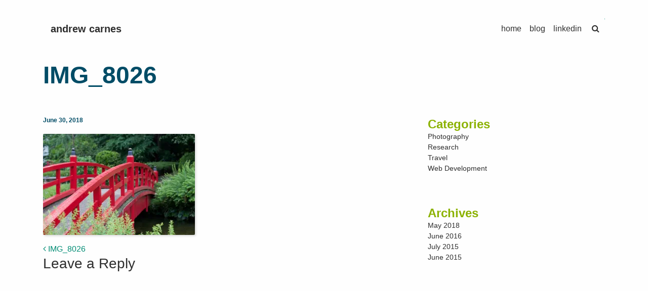

--- FILE ---
content_type: text/html; charset=UTF-8
request_url: https://andrewcarnes.com/img_8026/
body_size: 6617
content:
<!DOCTYPE html>
<html lang="en-US">
<head>
	<meta charset="UTF-8">
	<meta http-equiv="X-UA-Compatible" content="IE=edge">
	<meta name="viewport" content="width=device-width, initial-scale=1, shrink-to-fit=no">
	<meta name="mobile-web-app-capable" content="yes">
	<meta name="apple-mobile-web-app-capable" content="yes">
	<meta name="apple-mobile-web-app-title" content="Andrew Carnes - UX / Design / Strategy">
	<link rel="profile" href="https://gmpg.org/xfn/11">
	<link rel="pingback" href="https://andrewcarnes.com/wp/xmlrpc.php">
	<title>IMG_8026 &#8211; Andrew Carnes</title>
<link rel='dns-prefetch' href='//s0.wp.com' />
<link rel='dns-prefetch' href='//s.w.org' />
<link rel="alternate" type="application/rss+xml" title="Andrew Carnes &raquo; Feed" href="https://andrewcarnes.com/feed/" />
<link rel="alternate" type="application/rss+xml" title="Andrew Carnes &raquo; Comments Feed" href="https://andrewcarnes.com/comments/feed/" />
<link rel="alternate" type="application/rss+xml" title="Andrew Carnes &raquo; IMG_8026 Comments Feed" href="https://andrewcarnes.com/feed/?attachment_id=1062" />
		<script type="text/javascript">
			window._wpemojiSettings = {"baseUrl":"https:\/\/s.w.org\/images\/core\/emoji\/12.0.0-1\/72x72\/","ext":".png","svgUrl":"https:\/\/s.w.org\/images\/core\/emoji\/12.0.0-1\/svg\/","svgExt":".svg","source":{"concatemoji":"https:\/\/andrewcarnes.com\/wp\/wp-includes\/js\/wp-emoji-release.min.js?ver=5.3.2"}};
			!function(e,a,t){var r,n,o,i,p=a.createElement("canvas"),s=p.getContext&&p.getContext("2d");function c(e,t){var a=String.fromCharCode;s.clearRect(0,0,p.width,p.height),s.fillText(a.apply(this,e),0,0);var r=p.toDataURL();return s.clearRect(0,0,p.width,p.height),s.fillText(a.apply(this,t),0,0),r===p.toDataURL()}function l(e){if(!s||!s.fillText)return!1;switch(s.textBaseline="top",s.font="600 32px Arial",e){case"flag":return!c([127987,65039,8205,9895,65039],[127987,65039,8203,9895,65039])&&(!c([55356,56826,55356,56819],[55356,56826,8203,55356,56819])&&!c([55356,57332,56128,56423,56128,56418,56128,56421,56128,56430,56128,56423,56128,56447],[55356,57332,8203,56128,56423,8203,56128,56418,8203,56128,56421,8203,56128,56430,8203,56128,56423,8203,56128,56447]));case"emoji":return!c([55357,56424,55356,57342,8205,55358,56605,8205,55357,56424,55356,57340],[55357,56424,55356,57342,8203,55358,56605,8203,55357,56424,55356,57340])}return!1}function d(e){var t=a.createElement("script");t.src=e,t.defer=t.type="text/javascript",a.getElementsByTagName("head")[0].appendChild(t)}for(i=Array("flag","emoji"),t.supports={everything:!0,everythingExceptFlag:!0},o=0;o<i.length;o++)t.supports[i[o]]=l(i[o]),t.supports.everything=t.supports.everything&&t.supports[i[o]],"flag"!==i[o]&&(t.supports.everythingExceptFlag=t.supports.everythingExceptFlag&&t.supports[i[o]]);t.supports.everythingExceptFlag=t.supports.everythingExceptFlag&&!t.supports.flag,t.DOMReady=!1,t.readyCallback=function(){t.DOMReady=!0},t.supports.everything||(n=function(){t.readyCallback()},a.addEventListener?(a.addEventListener("DOMContentLoaded",n,!1),e.addEventListener("load",n,!1)):(e.attachEvent("onload",n),a.attachEvent("onreadystatechange",function(){"complete"===a.readyState&&t.readyCallback()})),(r=t.source||{}).concatemoji?d(r.concatemoji):r.wpemoji&&r.twemoji&&(d(r.twemoji),d(r.wpemoji)))}(window,document,window._wpemojiSettings);
		</script>
		<style type="text/css">
img.wp-smiley,
img.emoji {
	display: inline !important;
	border: none !important;
	box-shadow: none !important;
	height: 1em !important;
	width: 1em !important;
	margin: 0 .07em !important;
	vertical-align: -0.1em !important;
	background: none !important;
	padding: 0 !important;
}
</style>
	<link rel='stylesheet' id='wp-block-library-css'  href='https://andrewcarnes.com/wp/wp-includes/css/dist/block-library/style.min.css?ver=5.3.2' type='text/css' media='all' />
<link rel='stylesheet' id='dashicons-css'  href='https://andrewcarnes.com/wp/wp-includes/css/dashicons.min.css?ver=5.3.2' type='text/css' media='all' />
<link rel='stylesheet' id='understrap-styles-css'  href='https://andrewcarnes.com/app/themes/understrap-custom/css/theme.min.css?ver=.1538265055' type='text/css' media='all' />
<link rel='stylesheet' id='jetpack-widget-social-icons-styles-css'  href='https://andrewcarnes.com/app/plugins/jetpack/modules/widgets/social-icons/social-icons.css?ver=20170506' type='text/css' media='all' />
<link rel='stylesheet' id='jetpack_css-css'  href='https://andrewcarnes.com/app/plugins/jetpack/css/jetpack.css?ver=6.4.2' type='text/css' media='all' />
<script type='text/javascript' src='https://andrewcarnes.com/wp/wp-includes/js/jquery/jquery.js?ver=1.12.4-wp'></script>
<script type='text/javascript' src='https://andrewcarnes.com/wp/wp-includes/js/jquery/jquery-migrate.min.js?ver=1.4.1'></script>
<script type='text/javascript' src='https://andrewcarnes.com/app/plugins/jetpack/_inc/build/postmessage.min.js?ver=6.4.2'></script>
<script type='text/javascript' src='https://andrewcarnes.com/app/plugins/jetpack/_inc/build/jquery.jetpack-resize.min.js?ver=6.4.2'></script>
<link rel='https://api.w.org/' href='https://andrewcarnes.com/wp-json/' />
<link rel="EditURI" type="application/rsd+xml" title="RSD" href="https://andrewcarnes.com/wp/xmlrpc.php?rsd" />
<link rel="wlwmanifest" type="application/wlwmanifest+xml" href="https://andrewcarnes.com/wp/wp-includes/wlwmanifest.xml" /> 
<meta name="generator" content="WordPress 5.3.2" />
<link rel='shortlink' href='https://andrewcarnes.com/?p=1062' />
<link rel="alternate" type="application/json+oembed" href="https://andrewcarnes.com/wp-json/oembed/1.0/embed?url=https%3A%2F%2Fandrewcarnes.com%2Fimg_8026%2F" />
<link rel="alternate" type="text/xml+oembed" href="https://andrewcarnes.com/wp-json/oembed/1.0/embed?url=https%3A%2F%2Fandrewcarnes.com%2Fimg_8026%2F&#038;format=xml" />

<link rel='dns-prefetch' href='//v0.wordpress.com'/>
<link rel='dns-prefetch' href='//i0.wp.com'/>
<link rel='dns-prefetch' href='//i1.wp.com'/>
<link rel='dns-prefetch' href='//i2.wp.com'/>
<link rel='dns-prefetch' href='//widgets.wp.com'/>
<link rel='dns-prefetch' href='//s0.wp.com'/>
<link rel='dns-prefetch' href='//0.gravatar.com'/>
<link rel='dns-prefetch' href='//1.gravatar.com'/>
<link rel='dns-prefetch' href='//2.gravatar.com'/>
<link rel='dns-prefetch' href='//jetpack.wordpress.com'/>
<link rel='dns-prefetch' href='//s1.wp.com'/>
<link rel='dns-prefetch' href='//s2.wp.com'/>
<link rel='dns-prefetch' href='//public-api.wordpress.com'/>
<style type='text/css'>img#wpstats{display:none}</style><style type="text/css" id="custom-background-css">
body.custom-background { background-image: url("https://andrewcarnes.com/app/uploads/2018/05/jellyfish-washout.jpg"); background-position: center center; background-size: cover; background-repeat: no-repeat; background-attachment: fixed; }
</style>
	
<!-- Jetpack Open Graph Tags -->
<meta property="og:type" content="article" />
<meta property="og:title" content="IMG_8026" />
<meta property="og:url" content="https://andrewcarnes.com/img_8026/" />
<meta property="og:description" content="Visit the post for more." />
<meta property="article:published_time" content="2018-07-01T01:34:08+00:00" />
<meta property="article:modified_time" content="2018-07-01T01:34:20+00:00" />
<meta property="og:site_name" content="Andrew Carnes" />
<meta property="og:image" content="https://andrewcarnes.com/app/uploads/2018/06/IMG_8026.jpg" />
<meta property="og:locale" content="en_US" />
<meta name="twitter:site" content="@andrew_carnes" />
<meta name="twitter:text:title" content="IMG_8026" />
<meta name="twitter:image" content="https://i1.wp.com/andrewcarnes.com/app/uploads/2018/04/cropped-site-icon.png?fit=240%2C240&amp;ssl=1" />
<meta name="twitter:card" content="summary" />
<meta name="twitter:description" content="Visit the post for more." />

<!-- End Jetpack Open Graph Tags -->
<link rel="icon" href="https://i1.wp.com/andrewcarnes.com/app/uploads/2018/04/cropped-site-icon.png?fit=32%2C32&#038;ssl=1" sizes="32x32" />
<link rel="icon" href="https://i1.wp.com/andrewcarnes.com/app/uploads/2018/04/cropped-site-icon.png?fit=192%2C192&#038;ssl=1" sizes="192x192" />
<link rel="apple-touch-icon-precomposed" href="https://i1.wp.com/andrewcarnes.com/app/uploads/2018/04/cropped-site-icon.png?fit=180%2C180&#038;ssl=1" />
<meta name="msapplication-TileImage" content="https://i1.wp.com/andrewcarnes.com/app/uploads/2018/04/cropped-site-icon.png?fit=270%2C270&#038;ssl=1" />
</head>

<body class="attachment attachment-template-default single single-attachment postid-1062 attachmentid-1062 attachment-jpeg custom-background">

<div class="hfeed site" id="page">

	<!-- ******************* The Navbar Area ******************* -->
	<div id="wrapper-navbar" itemscope itemtype="http://schema.org/WebSite">

		<a class="skip-link screen-reader-text sr-only" href="#content">Skip to content</a>

		<nav class="navbar navbar-expand-md navbar-dark">

					<div class="container" >
		
					<!-- Your site title as branding in the menu -->
					
						
							<a class="navbar-brand" rel="home" href="https://andrewcarnes.com/" title="Andrew Carnes" itemprop="url">Andrew Carnes</a>

						

					<!-- end custom logo -->

				<button class="navbar-toggler" type="button" data-toggle="collapse" data-target="#navbarNavDropdown" aria-controls="navbarNavDropdown" aria-expanded="false" aria-label="Toggle navigation">
					<span class="navbar-toggler-icon"></span>
				</button>

				<!-- The WordPress Menu goes here -->
				<div id="navbarNavDropdown" class="collapse navbar-collapse"><ul id="main-menu" class="navbar-nav"><li itemscope="itemscope" itemtype="https://www.schema.org/SiteNavigationElement" id="menu-item-6" class="menu-item menu-item-type-custom menu-item-object-custom menu-item-home menu-item-6 nav-item"><a title="Home" href="https://andrewcarnes.com/" class="nav-link">Home</a></li>
<li itemscope="itemscope" itemtype="https://www.schema.org/SiteNavigationElement" id="menu-item-25" class="menu-item menu-item-type-post_type menu-item-object-page current_page_parent menu-item-25 nav-item"><a title="Blog" href="https://andrewcarnes.com/blog/" class="nav-link">Blog</a></li>
<li itemscope="itemscope" itemtype="https://www.schema.org/SiteNavigationElement" id="menu-item-1155" class="menu-item menu-item-type-custom menu-item-object-custom menu-item-1155 nav-item"><a title="LinkedIn" target="_blank" href="https://www.linkedin.com/in/andrewcarnes/" class="nav-link">LinkedIn</a></li>
</ul></div>						
				<form method="get" id="searchform" class="header-search" action="https://andrewcarnes.com/" role="search">
					<label class="assistive-text sr-only" for="s">Search</label>
					<div class="input-group">
						<input class="field form-control" id="s" name="s" type="text" placeholder="&#xf002;" value="">
						<span class="input-group-append">
							<input class="submit btn btn-primary sr-only" id="searchsubmit" name="submit" type="submit" value="Search">
						</span>
					</div>
				</form>
			</div><!-- .container -->
					</nav><!-- .site-navigation -->

	</div><!-- #wrapper-navbar end -->

<div class="wrapper" id="single-wrapper">

	<div class="container" id="content" tabindex="-1">

		<div class="row">

			<!-- Do the left sidebar check -->
			


<div class="col-md-8 content-area" id="primary">
			<main class="site-main" id="main">

				
					<article class="post-1062 attachment type-attachment status-inherit hentry" id="post-1062">

	<header class="entry-header">

		<h1 class="entry-title">IMG_8026</h1>
		<div class="entry-meta">

			<span class="posted-on"><a href="https://andrewcarnes.com/img_8026/" rel="bookmark"><time class="entry-date published" datetime="2018-06-30T21:34:08-04:00">June 30, 2018</time><time class="updated" datetime="2018-06-30T21:34:20-04:00"> (June 30, 2018) </time></a></span><span class="byline"> by <span class="author vcard"><a class="url fn n" href="https://andrewcarnes.com/author/andrew/">Andrew Carnes</a></span></span>
		</div><!-- .entry-meta -->

	</header><!-- .entry-header -->

	
	<div class="entry-content">

		<p class="attachment"><a href='https://i2.wp.com/andrewcarnes.com/app/uploads/2018/06/IMG_8026.jpg?ssl=1'><img width="300" height="200" src="https://i2.wp.com/andrewcarnes.com/app/uploads/2018/06/IMG_8026.jpg?fit=300%2C200&amp;ssl=1" class="attachment-medium size-medium" alt="Bridge in a Zen Garden" srcset="https://i2.wp.com/andrewcarnes.com/app/uploads/2018/06/IMG_8026.jpg?w=5184&amp;ssl=1 5184w, https://i2.wp.com/andrewcarnes.com/app/uploads/2018/06/IMG_8026.jpg?resize=300%2C200&amp;ssl=1 300w, https://i2.wp.com/andrewcarnes.com/app/uploads/2018/06/IMG_8026.jpg?resize=768%2C512&amp;ssl=1 768w, https://i2.wp.com/andrewcarnes.com/app/uploads/2018/06/IMG_8026.jpg?resize=1024%2C683&amp;ssl=1 1024w, https://i2.wp.com/andrewcarnes.com/app/uploads/2018/06/IMG_8026.jpg?w=1280&amp;ssl=1 1280w, https://i2.wp.com/andrewcarnes.com/app/uploads/2018/06/IMG_8026.jpg?w=1920&amp;ssl=1 1920w" sizes="(max-width: 300px) 100vw, 300px" data-attachment-id="1062" data-permalink="https://andrewcarnes.com/img_8026/" data-orig-file="https://i2.wp.com/andrewcarnes.com/app/uploads/2018/06/IMG_8026.jpg?fit=5184%2C3456&amp;ssl=1" data-orig-size="5184,3456" data-comments-opened="1" data-image-meta="{&quot;aperture&quot;:&quot;2.8&quot;,&quot;credit&quot;:&quot;Andrew Carnes&quot;,&quot;camera&quot;:&quot;Canon EOS 60D&quot;,&quot;caption&quot;:&quot;&quot;,&quot;created_timestamp&quot;:&quot;1525714837&quot;,&quot;copyright&quot;:&quot;andrew.d.carnes@gmail.com&quot;,&quot;focal_length&quot;:&quot;50&quot;,&quot;iso&quot;:&quot;100&quot;,&quot;shutter_speed&quot;:&quot;0.016666666666667&quot;,&quot;title&quot;:&quot;&quot;,&quot;orientation&quot;:&quot;0&quot;}" data-image-title="IMG_8026" data-image-description="" data-medium-file="https://i2.wp.com/andrewcarnes.com/app/uploads/2018/06/IMG_8026.jpg?fit=300%2C200&amp;ssl=1" data-large-file="https://i2.wp.com/andrewcarnes.com/app/uploads/2018/06/IMG_8026.jpg?fit=640%2C427&amp;ssl=1" /></a></p>

		
	</div><!-- .entry-content -->

	<footer class="entry-footer">

		
	</footer><!-- .entry-footer -->

</article><!-- #post-## -->

										<nav class="container navigation post-navigation">
					<h2 class="sr-only">Post navigation</h2>
					<div class="row nav-links justify-content-between">
						<span class="nav-previous"><a href="https://andrewcarnes.com/img_8026/" rel="prev"><i class="fa fa-angle-left"></i>&nbsp;IMG_8026</a></span>					</div><!-- .nav-links -->
				</nav><!-- .navigation -->

		
					
<div class="comments-area" id="comments">

	
	
	
	
		<div id="respond" class="comment-respond">
							<h3 id="reply-title" class="comment-reply-title">Leave a Reply					<small><a rel="nofollow" id="cancel-comment-reply-link" href="/img_8026/#respond" style="display:none;">Cancel reply</a></small>
				</h3>
						<form id="commentform" class="comment-form">
				<iframe title="Comment Form" src="https://jetpack.wordpress.com/jetpack-comment/?blogid=84308877&#038;postid=1062&#038;comment_registration=0&#038;require_name_email=1&#038;stc_enabled=1&#038;stb_enabled=1&#038;show_avatars=1&#038;avatar_default=mystery&#038;greeting=Leave+a+Reply&#038;greeting_reply=Leave+a+Reply+to+%25s&#038;color_scheme=light&#038;lang=en_US&#038;jetpack_version=6.4.2&#038;show_cookie_consent=10&#038;has_cookie_consent=0&#038;sig=3d2b0d1ccc1a90f91ff47238321b0539c789b702#parent=https%3A%2F%2Fandrewcarnes.com%2Fimg_8026%2F" style="width:100%; height: 430px; border:0;" name="jetpack_remote_comment" class="jetpack_remote_comment" id="jetpack_remote_comment" sandbox="allow-same-origin allow-top-navigation allow-scripts allow-forms allow-popups"></iframe>
									<!--[if !IE]><!-->
					<script>
						document.addEventListener('DOMContentLoaded', function () {
							var commentForms = document.getElementsByClassName('jetpack_remote_comment');
							for (var i = 0; i < commentForms.length; i++) {
								commentForms[i].allowTransparency = false;
								commentForms[i].scrolling = 'no';
							}
						});
					</script>
					<!--<![endif]-->
							</form>
		</div>

		
		<input type="hidden" name="comment_parent" id="comment_parent" value="" />

		<p class="akismet_comment_form_privacy_notice">This site uses Akismet to reduce spam. <a href="https://akismet.com/privacy/" target="_blank" rel="nofollow noopener">Learn how your comment data is processed</a>.</p>
</div><!-- #comments -->

				
			</main><!-- #main -->

		<!-- Do the right sidebar check -->
		
</div><!-- #closing the primary container from /global-templates/left-sidebar-check.php -->



  
<div class="col-md-4 widget-area" id="right-sidebar" role="complementary">
	<aside id="categories-2" class="widget widget_categories"><h3 class="widget-title">Categories</h3>		<ul>
				<li class="cat-item cat-item-22"><a href="https://andrewcarnes.com/category/photography/">Photography</a>
</li>
	<li class="cat-item cat-item-8"><a href="https://andrewcarnes.com/category/research/">Research</a>
</li>
	<li class="cat-item cat-item-3"><a href="https://andrewcarnes.com/category/travel/">Travel</a>
</li>
	<li class="cat-item cat-item-142"><a href="https://andrewcarnes.com/category/web-development/">Web Development</a>
</li>
		</ul>
			</aside><aside id="archives-2" class="widget widget_archive"><h3 class="widget-title">Archives</h3>		<ul>
				<li><a href='https://andrewcarnes.com/2018/05/'>May 2018</a></li>
	<li><a href='https://andrewcarnes.com/2016/06/'>June 2016</a></li>
	<li><a href='https://andrewcarnes.com/2015/07/'>July 2015</a></li>
	<li><a href='https://andrewcarnes.com/2015/06/'>June 2015</a></li>
		</ul>
			</aside>
</div><!-- #secondary -->


	</div><!-- .row -->

</div><!-- Container end -->

</div><!-- Wrapper end -->




<div class="wrapper" id="wrapper-footer">

	<div class="container">

		<div class="row">

			<div class="col-md-12">

				<footer class="site-footer" id="colophon">

					<div class="site-info">
						&copy; 2025 <a href="/cdn-cgi/l/email-protection#17767973657260577679736572607476657972643974787a">ADC</a> | <a href="/privacy">Privacy</a>
					</div><!-- .site-info -->

				</footer><!-- #colophon -->

			</div><!--col end -->

		</div><!-- row end -->

	</div><!-- container end -->

</div><!-- wrapper end -->

</div><!-- #page we need this extra closing tag here -->

<script data-cfasync="false" src="/cdn-cgi/scripts/5c5dd728/cloudflare-static/email-decode.min.js"></script><script type='text/javascript' src='https://andrewcarnes.com/app/plugins/jetpack/_inc/build/photon/photon.min.js?ver=20130122'></script>
<script type='text/javascript' src='https://s0.wp.com/wp-content/js/devicepx-jetpack.js?ver=202551'></script>
<script type='text/javascript' src='https://andrewcarnes.com/app/themes/understrap-custom/js/popper.min.js?ver=5.3.2'></script>
<script type='text/javascript' src='https://andrewcarnes.com/app/themes/understrap-custom/js/theme.min.js?ver=.1538265055'></script>
<script type='text/javascript' src='https://andrewcarnes.com/wp/wp-includes/js/comment-reply.min.js?ver=5.3.2'></script>
<script type='text/javascript' src='https://andrewcarnes.com/app/themes/understrap-custom/js/custom.js'></script>
<script type='text/javascript' src='https://andrewcarnes.com/app/plugins/jetpack/_inc/build/likes/queuehandler.min.js?ver=6.4.2'></script>
<script type='text/javascript' src='https://andrewcarnes.com/wp/wp-includes/js/wp-embed.min.js?ver=5.3.2'></script>
<script async="async" type='text/javascript' src='https://andrewcarnes.com/app/plugins/akismet/_inc/form.js?ver=4.1.2'></script>

		<!--[if IE]>
		<script type="text/javascript">
			if ( 0 === window.location.hash.indexOf( '#comment-' ) ) {
				// window.location.reload() doesn't respect the Hash in IE
				window.location.hash = window.location.hash;
			}
		</script>
		<![endif]-->
		<script type="text/javascript">
			(function () {
				var comm_par_el = document.getElementById( 'comment_parent' ),
					comm_par = ( comm_par_el && comm_par_el.value ) ? comm_par_el.value : '',
					frame = document.getElementById( 'jetpack_remote_comment' ),
					tellFrameNewParent;

				tellFrameNewParent = function () {
					if ( comm_par ) {
						frame.src = "https://jetpack.wordpress.com/jetpack-comment/?blogid=84308877&postid=1062&comment_registration=0&require_name_email=1&stc_enabled=1&stb_enabled=1&show_avatars=1&avatar_default=mystery&greeting=Leave+a+Reply&greeting_reply=Leave+a+Reply+to+%25s&color_scheme=light&lang=en_US&jetpack_version=6.4.2&show_cookie_consent=10&has_cookie_consent=0&sig=3d2b0d1ccc1a90f91ff47238321b0539c789b702#parent=https%3A%2F%2Fandrewcarnes.com%2Fimg_8026%2F" + '&replytocom=' + parseInt( comm_par, 10 ).toString();
					} else {
						frame.src = "https://jetpack.wordpress.com/jetpack-comment/?blogid=84308877&postid=1062&comment_registration=0&require_name_email=1&stc_enabled=1&stb_enabled=1&show_avatars=1&avatar_default=mystery&greeting=Leave+a+Reply&greeting_reply=Leave+a+Reply+to+%25s&color_scheme=light&lang=en_US&jetpack_version=6.4.2&show_cookie_consent=10&has_cookie_consent=0&sig=3d2b0d1ccc1a90f91ff47238321b0539c789b702#parent=https%3A%2F%2Fandrewcarnes.com%2Fimg_8026%2F";
					}
				};

				
				if ( 'undefined' !== typeof addComment ) {
					addComment._Jetpack_moveForm = addComment.moveForm;

					addComment.moveForm = function ( commId, parentId, respondId, postId ) {
						var returnValue = addComment._Jetpack_moveForm( commId, parentId, respondId, postId ),
							cancelClick, cancel;

						if ( false === returnValue ) {
							cancel = document.getElementById( 'cancel-comment-reply-link' );
							cancelClick = cancel.onclick;
							cancel.onclick = function () {
								var cancelReturn = cancelClick.call( this );
								if ( false !== cancelReturn ) {
									return cancelReturn;
								}

								if ( ! comm_par ) {
									return cancelReturn;
								}

								comm_par = 0;

								tellFrameNewParent();

								return cancelReturn;
							};
						}

						if ( comm_par == parentId ) {
							return returnValue;
						}

						comm_par = parentId;

						tellFrameNewParent();

						return returnValue;
					};
				}

				
				// Do the post message bit after the dom has loaded.
				document.addEventListener( 'DOMContentLoaded', function () {
					var iframe_url = "https:\/\/jetpack.wordpress.com";
					if ( window.postMessage ) {
						if ( document.addEventListener ) {
							window.addEventListener( 'message', function ( event ) {
								var origin = event.origin.replace( /^http:\/\//i, 'https://' );
								if ( iframe_url.replace( /^http:\/\//i, 'https://' ) !== origin ) {
									return;
								}
								jQuery( frame ).height( event.data );
							});
						} else if ( document.attachEvent ) {
							window.attachEvent( 'message', function ( event ) {
								var origin = event.origin.replace( /^http:\/\//i, 'https://' );
								if ( iframe_url.replace( /^http:\/\//i, 'https://' ) !== origin ) {
									return;
								}
								jQuery( frame ).height( event.data );
							});
						}
					}
				})

			})();
		</script>

		<script type='text/javascript' src='https://stats.wp.com/e-202551.js' async='async' defer='defer'></script>
<script type='text/javascript'>
	_stq = window._stq || [];
	_stq.push([ 'view', {v:'ext',j:'1:6.4.2',blog:'84308877',post:'1062',tz:'-5',srv:'andrewcarnes.com'} ]);
	_stq.push([ 'clickTrackerInit', '84308877', '1062' ]);
</script>

<script defer src="https://static.cloudflareinsights.com/beacon.min.js/vcd15cbe7772f49c399c6a5babf22c1241717689176015" integrity="sha512-ZpsOmlRQV6y907TI0dKBHq9Md29nnaEIPlkf84rnaERnq6zvWvPUqr2ft8M1aS28oN72PdrCzSjY4U6VaAw1EQ==" data-cf-beacon='{"version":"2024.11.0","token":"a8874af19ad14640974a5522b2ce86ac","r":1,"server_timing":{"name":{"cfCacheStatus":true,"cfEdge":true,"cfExtPri":true,"cfL4":true,"cfOrigin":true,"cfSpeedBrain":true},"location_startswith":null}}' crossorigin="anonymous"></script>
</body>

</html>



--- FILE ---
content_type: application/javascript; charset=utf-8
request_url: https://andrewcarnes.com/app/themes/understrap-custom/js/custom.js
body_size: -364
content:
/*jQuery(function($) {
  
  $('#search-toggle-open').on('click', function(e) {
    if($('.search-form-container').hasClass('hidden')) {
      e.preventDefault();
      $('.search-form-container').removeClass('hidden');
      $('.search-toggle-close').removeClass('hidden');
      $('.search-toggle-open').addClass('hidden');
      return false;
    }
  });
  
  $('#search-toggle-close').on('click', function(e) {
    e.preventDefault();
    $('.search-form-container').addClass('hidden');
    $('.search-toggle-close').addClass('hidden');
    $('.search-toggle-open').removeClass('hidden');
    return false;
  });
  
});*/